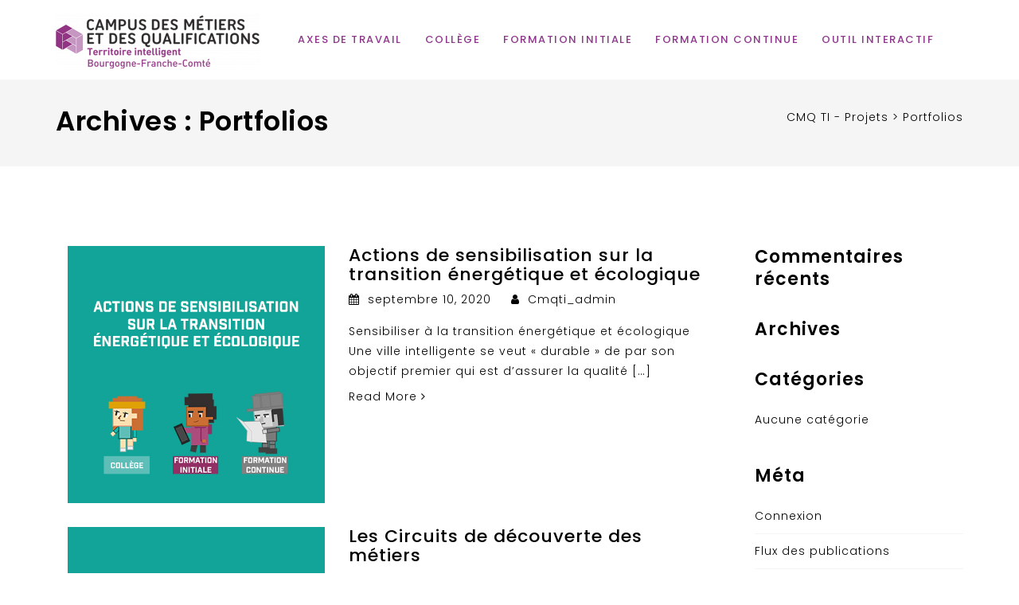

--- FILE ---
content_type: text/html; charset=UTF-8
request_url: https://campusdesmetiers-ti.gipftlv-bourgogne.fr/portfolios/
body_size: 11649
content:
<!doctype html>
<html lang="fr-FR">
<head>
<meta charset="UTF-8">
<meta name="viewport" content="width=device-width, initial-scale=1">
<link rel="profile" href="http://gmpg.org/xfn/11">

	<!-- This site is optimized with the Yoast SEO plugin v14.9 - https://yoast.com/wordpress/plugins/seo/ -->
	<title>Portfolios Archive - CMQ TI - Projets</title>
	<meta name="robots" content="index, follow, max-snippet:-1, max-image-preview:large, max-video-preview:-1" />
	<link rel="canonical" href="http://campusdesmetiers-ti.gipftlv-bourgogne.fr/portfolios/" />
	<link rel="next" href="http://campusdesmetiers-ti.gipftlv-bourgogne.fr/portfolios/page/2/" />
	<meta property="og:locale" content="fr_FR" />
	<meta property="og:type" content="website" />
	<meta property="og:title" content="Portfolios Archive - CMQ TI - Projets" />
	<meta property="og:url" content="http://campusdesmetiers-ti.gipftlv-bourgogne.fr/portfolios/" />
	<meta property="og:site_name" content="CMQ TI - Projets" />
	<meta name="twitter:card" content="summary_large_image" />
	<script type="application/ld+json" class="yoast-schema-graph">{"@context":"https://schema.org","@graph":[{"@type":"WebSite","@id":"https://campusdesmetiers-ti.gipftlv-bourgogne.fr/#website","url":"https://campusdesmetiers-ti.gipftlv-bourgogne.fr/","name":"CMQ TI - Projets","description":"Le projet du campus des m\u00e9tiers - territoire intelligent","potentialAction":[{"@type":"SearchAction","target":"https://campusdesmetiers-ti.gipftlv-bourgogne.fr/?s={search_term_string}","query-input":"required name=search_term_string"}],"inLanguage":"fr-FR"},{"@type":"CollectionPage","@id":"http://campusdesmetiers-ti.gipftlv-bourgogne.fr/portfolios/#webpage","url":"http://campusdesmetiers-ti.gipftlv-bourgogne.fr/portfolios/","name":"Portfolios Archive - CMQ TI - Projets","isPartOf":{"@id":"https://campusdesmetiers-ti.gipftlv-bourgogne.fr/#website"},"inLanguage":"fr-FR","potentialAction":[{"@type":"ReadAction","target":["http://campusdesmetiers-ti.gipftlv-bourgogne.fr/portfolios/"]}]}]}</script>
	<!-- / Yoast SEO plugin. -->


<link rel='dns-prefetch' href='//fonts.googleapis.com' />
<link rel='dns-prefetch' href='//s.w.org' />
<link rel='preconnect' href='https://fonts.gstatic.com' crossorigin />
<link rel="alternate" type="application/rss+xml" title="CMQ TI - Projets &raquo; Flux" href="https://campusdesmetiers-ti.gipftlv-bourgogne.fr/feed/" />
<link rel="alternate" type="application/rss+xml" title="CMQ TI - Projets &raquo; Flux des commentaires" href="https://campusdesmetiers-ti.gipftlv-bourgogne.fr/comments/feed/" />
<link rel="alternate" type="application/rss+xml" title="CMQ TI - Projets &raquo; Flux pour Portfolios" href="https://campusdesmetiers-ti.gipftlv-bourgogne.fr/portfolios/feed/" />
		<script type="text/javascript">
			window._wpemojiSettings = {"baseUrl":"https:\/\/s.w.org\/images\/core\/emoji\/13.0.0\/72x72\/","ext":".png","svgUrl":"https:\/\/s.w.org\/images\/core\/emoji\/13.0.0\/svg\/","svgExt":".svg","source":{"concatemoji":"https:\/\/campusdesmetiers-ti.gipftlv-bourgogne.fr\/wp-includes\/js\/wp-emoji-release.min.js?ver=5.5.17"}};
			!function(e,a,t){var n,r,o,i=a.createElement("canvas"),p=i.getContext&&i.getContext("2d");function s(e,t){var a=String.fromCharCode;p.clearRect(0,0,i.width,i.height),p.fillText(a.apply(this,e),0,0);e=i.toDataURL();return p.clearRect(0,0,i.width,i.height),p.fillText(a.apply(this,t),0,0),e===i.toDataURL()}function c(e){var t=a.createElement("script");t.src=e,t.defer=t.type="text/javascript",a.getElementsByTagName("head")[0].appendChild(t)}for(o=Array("flag","emoji"),t.supports={everything:!0,everythingExceptFlag:!0},r=0;r<o.length;r++)t.supports[o[r]]=function(e){if(!p||!p.fillText)return!1;switch(p.textBaseline="top",p.font="600 32px Arial",e){case"flag":return s([127987,65039,8205,9895,65039],[127987,65039,8203,9895,65039])?!1:!s([55356,56826,55356,56819],[55356,56826,8203,55356,56819])&&!s([55356,57332,56128,56423,56128,56418,56128,56421,56128,56430,56128,56423,56128,56447],[55356,57332,8203,56128,56423,8203,56128,56418,8203,56128,56421,8203,56128,56430,8203,56128,56423,8203,56128,56447]);case"emoji":return!s([55357,56424,8205,55356,57212],[55357,56424,8203,55356,57212])}return!1}(o[r]),t.supports.everything=t.supports.everything&&t.supports[o[r]],"flag"!==o[r]&&(t.supports.everythingExceptFlag=t.supports.everythingExceptFlag&&t.supports[o[r]]);t.supports.everythingExceptFlag=t.supports.everythingExceptFlag&&!t.supports.flag,t.DOMReady=!1,t.readyCallback=function(){t.DOMReady=!0},t.supports.everything||(n=function(){t.readyCallback()},a.addEventListener?(a.addEventListener("DOMContentLoaded",n,!1),e.addEventListener("load",n,!1)):(e.attachEvent("onload",n),a.attachEvent("onreadystatechange",function(){"complete"===a.readyState&&t.readyCallback()})),(n=t.source||{}).concatemoji?c(n.concatemoji):n.wpemoji&&n.twemoji&&(c(n.twemoji),c(n.wpemoji)))}(window,document,window._wpemojiSettings);
		</script>
		<style type="text/css">
img.wp-smiley,
img.emoji {
	display: inline !important;
	border: none !important;
	box-shadow: none !important;
	height: 1em !important;
	width: 1em !important;
	margin: 0 .07em !important;
	vertical-align: -0.1em !important;
	background: none !important;
	padding: 0 !important;
}
</style>
	<link rel='stylesheet' id='wp-block-library-css'  href='https://campusdesmetiers-ti.gipftlv-bourgogne.fr/wp-includes/css/dist/block-library/style.min.css?ver=5.5.17' type='text/css' media='all' />
<link rel='stylesheet' id='cl-style-clt-css'  href='https://campusdesmetiers-ti.gipftlv-bourgogne.fr/wp-content/plugins/cl_testimonial/css/style.css?ver=5.5.17' type='text/css' media='all' />
<link rel='stylesheet' id='cl-style1-clt-css'  href='https://campusdesmetiers-ti.gipftlv-bourgogne.fr/wp-content/plugins/cl_testimonial/css/hover-min.css?ver=5.5.17' type='text/css' media='all' />
<link rel='stylesheet' id='cl-style2-clt-css'  href='https://campusdesmetiers-ti.gipftlv-bourgogne.fr/wp-content/plugins/cl_testimonial/css/font-awesome.min.css?ver=5.5.17' type='text/css' media='all' />
<link rel='stylesheet' id='cl-style3-clt-css'  href='https://campusdesmetiers-ti.gipftlv-bourgogne.fr/wp-content/plugins/cl_testimonial/css/slick.css?ver=5.5.17' type='text/css' media='all' />
<link rel='stylesheet' id='cl-style4-clt-css'  href='https://campusdesmetiers-ti.gipftlv-bourgogne.fr/wp-content/plugins/cl_testimonial/css/slick-theme.css?ver=5.5.17' type='text/css' media='all' />
<link rel='stylesheet' id='contact-form-7-css'  href='https://campusdesmetiers-ti.gipftlv-bourgogne.fr/wp-content/plugins/contact-form-7/includes/css/styles.css?ver=5.2.2' type='text/css' media='all' />
<link rel='stylesheet' id='rs-plugin-settings-css'  href='https://campusdesmetiers-ti.gipftlv-bourgogne.fr/wp-content/plugins/revslider/public/assets/css/rs6.css?ver=6.2.15' type='text/css' media='all' />
<style id='rs-plugin-settings-inline-css' type='text/css'>
#rs-demo-id {}
</style>
<link rel='stylesheet' id='boostrap-css'  href='https://campusdesmetiers-ti.gipftlv-bourgogne.fr/wp-content/themes/mifo/assets/css/bootstrap.min.css?ver=5.5.17' type='text/css' media='all' />
<link rel='stylesheet' id='font-awesome-css'  href='https://campusdesmetiers-ti.gipftlv-bourgogne.fr/wp-content/themes/mifo/assets/css/font-awesome.min.css?ver=5.5.17' type='text/css' media='all' />
<link rel='stylesheet' id='lineicons-css'  href='https://campusdesmetiers-ti.gipftlv-bourgogne.fr/wp-content/themes/mifo/assets/css/lineicons.css?ver=5.5.17' type='text/css' media='all' />
<link rel='stylesheet' id='owl-carousel-css'  href='https://campusdesmetiers-ti.gipftlv-bourgogne.fr/wp-content/themes/mifo/assets/css/owl.carousel.css?ver=5.5.17' type='text/css' media='all' />
<link rel='stylesheet' id='slick-css'  href='https://campusdesmetiers-ti.gipftlv-bourgogne.fr/wp-content/themes/mifo/assets/css/slick.css?ver=5.5.17' type='text/css' media='all' />
<link rel='stylesheet' id='magnific-popup-css'  href='https://campusdesmetiers-ti.gipftlv-bourgogne.fr/wp-content/themes/mifo/assets/css/magnific-popup.css?ver=5.5.17' type='text/css' media='all' />
<link rel='stylesheet' id='type-writter-css'  href='https://campusdesmetiers-ti.gipftlv-bourgogne.fr/wp-content/themes/mifo/assets/css/type-writter.css?ver=5.5.17' type='text/css' media='all' />
<link rel='stylesheet' id='mifo-style-default-css'  href='https://campusdesmetiers-ti.gipftlv-bourgogne.fr/wp-content/themes/mifo/assets/css/default.css?ver=5.5.17' type='text/css' media='all' />
<link rel='stylesheet' id='mifo-style-responsive-css'  href='https://campusdesmetiers-ti.gipftlv-bourgogne.fr/wp-content/themes/mifo/assets/css/responsive.css?ver=5.5.17' type='text/css' media='all' />
<link rel='stylesheet' id='mifo-style-css'  href='https://campusdesmetiers-ti.gipftlv-bourgogne.fr/wp-content/themes/mifo/style.css?ver=5.5.17' type='text/css' media='all' />
<link rel='stylesheet' id='studio-fonts-css'  href='//fonts.googleapis.com/css?family=Poppins%3A300%2C400%2C500%2C600%2C600%2C700&#038;ver=1.0.0' type='text/css' media='all' />
<link rel="preload" as="style" href="https://fonts.googleapis.com/css?family=Poppins:300,400,500,600,700&#038;display=swap&#038;ver=1600761503" /><link rel="stylesheet" href="https://fonts.googleapis.com/css?family=Poppins:300,400,500,600,700&#038;display=swap&#038;ver=1600761503" media="print" onload="this.media='all'"><noscript><link rel="stylesheet" href="https://fonts.googleapis.com/css?family=Poppins:300,400,500,600,700&#038;display=swap&#038;ver=1600761503" /></noscript><script type='text/javascript' src='https://campusdesmetiers-ti.gipftlv-bourgogne.fr/wp-includes/js/jquery/jquery.js?ver=1.12.4-wp' id='jquery-core-js'></script>
<script type='text/javascript' src='https://campusdesmetiers-ti.gipftlv-bourgogne.fr/wp-content/plugins/revslider/public/assets/js/rbtools.min.js?ver=6.2.15' id='tp-tools-js'></script>
<script type='text/javascript' src='https://campusdesmetiers-ti.gipftlv-bourgogne.fr/wp-content/plugins/revslider/public/assets/js/rs6.min.js?ver=6.2.15' id='revmin-js'></script>
<link rel="https://api.w.org/" href="https://campusdesmetiers-ti.gipftlv-bourgogne.fr/wp-json/" /><link rel="EditURI" type="application/rsd+xml" title="RSD" href="https://campusdesmetiers-ti.gipftlv-bourgogne.fr/xmlrpc.php?rsd" />
<link rel="wlwmanifest" type="application/wlwmanifest+xml" href="https://campusdesmetiers-ti.gipftlv-bourgogne.fr/wp-includes/wlwmanifest.xml" /> 
<meta name="generator" content="WordPress 5.5.17" />
<meta name="framework" content="Redux 4.1.18" />		<link rel="shortcut icon" type="image/x-icon" href="http://campusdesmetiers-ti.gipftlv-bourgogne.fr/wp-content/uploads/2020/09/favicon.png">	

 	<style type="text/css">.recentcomments a{display:inline !important;padding:0 !important;margin:0 !important;}</style><meta name="generator" content="Powered by WPBakery Page Builder - drag and drop page builder for WordPress."/>
<meta name="generator" content="Powered by Slider Revolution 6.2.15 - responsive, Mobile-Friendly Slider Plugin for WordPress with comfortable drag and drop interface." />
<script type="text/javascript">function setREVStartSize(e){
			//window.requestAnimationFrame(function() {				 
				window.RSIW = window.RSIW===undefined ? window.innerWidth : window.RSIW;	
				window.RSIH = window.RSIH===undefined ? window.innerHeight : window.RSIH;	
				try {								
					var pw = document.getElementById(e.c).parentNode.offsetWidth,
						newh;
					pw = pw===0 || isNaN(pw) ? window.RSIW : pw;
					e.tabw = e.tabw===undefined ? 0 : parseInt(e.tabw);
					e.thumbw = e.thumbw===undefined ? 0 : parseInt(e.thumbw);
					e.tabh = e.tabh===undefined ? 0 : parseInt(e.tabh);
					e.thumbh = e.thumbh===undefined ? 0 : parseInt(e.thumbh);
					e.tabhide = e.tabhide===undefined ? 0 : parseInt(e.tabhide);
					e.thumbhide = e.thumbhide===undefined ? 0 : parseInt(e.thumbhide);
					e.mh = e.mh===undefined || e.mh=="" || e.mh==="auto" ? 0 : parseInt(e.mh,0);		
					if(e.layout==="fullscreen" || e.l==="fullscreen") 						
						newh = Math.max(e.mh,window.RSIH);					
					else{					
						e.gw = Array.isArray(e.gw) ? e.gw : [e.gw];
						for (var i in e.rl) if (e.gw[i]===undefined || e.gw[i]===0) e.gw[i] = e.gw[i-1];					
						e.gh = e.el===undefined || e.el==="" || (Array.isArray(e.el) && e.el.length==0)? e.gh : e.el;
						e.gh = Array.isArray(e.gh) ? e.gh : [e.gh];
						for (var i in e.rl) if (e.gh[i]===undefined || e.gh[i]===0) e.gh[i] = e.gh[i-1];
											
						var nl = new Array(e.rl.length),
							ix = 0,						
							sl;					
						e.tabw = e.tabhide>=pw ? 0 : e.tabw;
						e.thumbw = e.thumbhide>=pw ? 0 : e.thumbw;
						e.tabh = e.tabhide>=pw ? 0 : e.tabh;
						e.thumbh = e.thumbhide>=pw ? 0 : e.thumbh;					
						for (var i in e.rl) nl[i] = e.rl[i]<window.RSIW ? 0 : e.rl[i];
						sl = nl[0];									
						for (var i in nl) if (sl>nl[i] && nl[i]>0) { sl = nl[i]; ix=i;}															
						var m = pw>(e.gw[ix]+e.tabw+e.thumbw) ? 1 : (pw-(e.tabw+e.thumbw)) / (e.gw[ix]);					
						newh =  (e.gh[ix] * m) + (e.tabh + e.thumbh);
					}				
					if(window.rs_init_css===undefined) window.rs_init_css = document.head.appendChild(document.createElement("style"));					
					document.getElementById(e.c).height = newh+"px";
					window.rs_init_css.innerHTML += "#"+e.c+"_wrapper { height: "+newh+"px }";				
				} catch(e){
					console.log("Failure at Presize of Slider:" + e)
				}					   
			//});
		  };</script>

<!-- Typography -->
<style>
body{
	background:#FFFFFF !important;
	color:#000000 !important;
	font-family: Poppins !important;    
    font-size: 14px !important;	
}
.preloader {
	background:#000000 !important;
}
.navbar a, .navbar li{	
	font-family:Poppins!important;
	font-size:15px;
}
.menu-area .navbar ul li > a,
.nav-link-container a{
	color: #8E368C !important;
}
.menu-area:not(.sticky) .navbar ul li.active a,
.page-template-page-single .menu-area:not(.sticky) .navbar ul li.active a {
	color: #EEEE22 !important;
}
.menu-area .navbar ul li ul.sub-menu{
	background:#A1C619 !important;
}
#rs-header .menu-area .navbar ul li .sub-menu li a, 
#rs-header .menu-area .navbar ul li .children li a {
	color:#000000 !important;
}
#rs-header .menu-area .navbar ul ul li a:hover ,
#rs-header .menu-area .navbar ul ul li.current-menu-item > a{
	color:#FFCE00 !important
}
#rs-header .menu-area .navbar ul ul li a:hover, #rs-header .menu-area .navbar ul ul li.current-menu-item > a {
  background:#DD9933 !important;
	
}

#rs-header .menu-area .navbar ul li .sub-menu li{

  		border-color: !important;
		}

h1{
	color:#000000;
	font-family:Poppins!important;
	font-size:34px!important;
		font-weight:600!important;
		
			line-height:34px!important;
		
}
h2{
	color:#000000; 
	font-family:Poppins!important;
	font-size:28px;
		font-weight:600!important;
		
			line-height:28px	}
h3{
	color:#000000 ;
	font-family:Poppins!important;
	font-size:24px;
		
			line-height:24px!important;
	}
h4{
	color:#000000;
	font-family:Poppins!important;
	font-size:20px;
		font-weight:600!important;
		
			line-height:32px!important;
		
}
h5{
	color:#000000;
	font-family:Poppins!important;
	font-size:18px;
		font-weight:700!important;
		
			line-height:28px!important;
	}
h6{
	color:#000000 ;
	font-family:Poppins!important;
	font-size:16px;
		font-weight:700!important;
		
			line-height:26px!important;
	}

.mc4wp-form input[type="submit"], 
.rs-testimonial .testi-content, 
.rs-footer .footer-top .recent-post-widget .post-item .post-date, 
.rs-footer .footer-title::after, 
.rs-footer .footer-top .widget_nav_menu li a::after, 
.footer-style-6 .footer-bottom .footer-bottom-share ul li a:hover, 
#wp-megamenu-menu-1 > .wpmm-nav-wrap ul.wp-megamenu > li.wpmm_dropdown_menu  ul.wp-megamenu-sub-menu, 
#wp-megamenu-menu-1 > .wpmm-nav-wrap ul.wp-megamenu  li.wpmm-type-widget .wp-megamenu-sub-menu li .wp-megamenu-sub-menu, 
#wp-megamenu-menu-1 > .wpmm-nav-wrap ul.wp-megamenu > li.wpmm_mega_menu > ul.wp-megamenu-sub-menu,
.team-slider-style2 .team-item-wrap .team-content .display-table .display-table-cell .team-social .social-icon, 
.team-slider-style2 .team-item-wrap .team-content .display-table .display-table-cell .team-title:after,
.cl-testimonial2#cl-testimonial .slick-next, .cl-testimonial2#cl-testimonial .slick-prev, .video-page-price .featured .bottom ul li:nth-child(odd),
.rs-team .team-item .team-social .social-icon, .video-page-price .first-table .bottom .btn-table, .video-page-price .middle-table .bottom .btn-table,
.particles-section .particle-btn li:first-child a,
.bs-sidebar .tagcloud a,
.pagination-area .nav-links span.current,
.pagination-area .nav-links a:hover,
.rs-blog-details .author-block .author-title:after,
.comment-respond .form-submit #submit,
.rs-about .about-skill,
.rs-services .services-details .single-services:hover, .rs-services .services-details .single-services.active,
.rs-portfolio .portfolio-item .portfolio-content:before,
#rs-testimonial .slick-dots .slick-active button,
.rs-blog .blog-slider .single-blog-slide .images .overley,
input[type="button"], input[type="reset"], input[type="submit"],
.sidenav .nav-close-menu-li button:hover:after, .sidenav .nav-close-menu-li button:hover:before,
.rs-blog .blog-item .blog-img .blog-img-content:before,
.object,
code,
.clpricing-table .price-table.style15 .cl-pricetable-wrap .top .popular,
.clpricing-table .price-table.style15 .cl-pricetable-wrap .bottom .btn-table,
.clpricing-table .price-table.style14 .cl-pricetable-wrap .top .popular,
.clpricing-table .price-table.style14 .cl-pricetable-wrap .bottom .btn-table,
.primary-bg,
.sidenav,
.rs-team .team-item .team-content:before,
.woocommerce #respond input#submit, 
.woocommerce a.button, 
.woocommerce button.button, 
.woocommerce input.button,
.woocommerce #respond input#submit.alt,
.woocommerce a.button.alt, .woocommerce button.button.alt, 
.woocommerce input.button.alt,
.woocommerce span.onsale
{
	background:#000000 !important;
}
.rs-portfolio-style4 .portfolio-item .portfolio-img:before {
	background-color:#000000 !important;
}
.rs-footer, .rs-footer .footer-bottom, .rs-footer .footer-bottom2{
	background-color:#F5F5F5 !important;
}

.rs-footer, .rs-footer .footer-bottom, .rs-footer .footer-bottom2, .footer-bottom-share li a {
	color:#000000 
}
.footer-top{
	background-color:#FFFFFF !important;
}

.footer-top{
	color:#000000}

.rs-about .about-exp, .rs-testimonial .testi-content::before, .rs-blog .blog-item:hover .blog-button a, .rs-services .services-icon,  .sec-title-single h3,
.team-slider-style2 .team-item-wrap .team-content .display-table .display-table-cell .team-social a, #ratings h3, #ratings #total-rat strong,
.rs-about .about-title h2, 
.bs-sidebar .recent-post-widget .post-desc a:hover,
article.sticky .blog-title a,
.full-blog-content:hover a,
.bs-sidebar ul a:hover,
article.sticky .blog-title a:after,
.rs-heading .title-inner h2,
.counter-top-area:hover i,
.cta-inner h3, .cta-inner h2,
.counter-top-area h2,
.rs-blog .blog-slider .single-blog-slide .blog-informations .blog-details h3 a:hover,
.rs-blog .blog-slider .single-blog-slide .blog-informations .blog-details .read-more a:hover,
.rs-blog .blog-slider .single-blog-slide .blog-informations .blog-details .read-more a:after,
.sidenav .nav-close-menu-li button:hover,
#contact-address #address-box h3, #contact-address #phone-box h3, #contact-address #email-box h3,
rs-blog .blog-item .blog-button a:hover, 
.clpricing-table .price-table.style15 .cl-pricetable-wrap .top .cl-subheader h3,
.owl-navigation-yes .owl-nav [class*="owl-"],
.woocommerce div.product p.price,
.woocommerce div.product span.price,
.woocommerce ul.products li.product .price{
	color:#000000 !important;
}
.rs-banner .banner-content .banner_title,
.rs-slider .slick-arrow {
	color:#000000;
}
.rs-services .services-details .middle-content,
.rs-services .services-details .br-10,
.rs-services .services-details .bt-10,
#rs-testimonial .slick-dots .slick-active button,
#rs-testimonial .slick-dots button,
.pagination-area .nav-links a,
.pagination-area .nav-links span.current,
blockquote,
.rs-resume .resume-item,
.rs-slider .slick-arrow{
	border-color: #000000 !important;
}
a{
	color:#000000}
a:hover{
	color:#0A0000}

#rs-header .menu-area .navbar ul li .sub-menu li a{
	color:#000000;
}
#rs-header .menu-area .navbar ul ul li a:hover ,
#rs-header .menu-area .navbar ul ul li.current-menu-item > a{
	color:#FFCE00} 
.rs-footer.footer-style-3 .footer-top .footer-bottom-share ul li a:hover, 
.rs-footer.footer-style-3 .widget_contact_widget ul li:hover i {
	color: #F0A524	!important;
}
.menu-area .menu-main-menu-container .menu > li a:after,
.header-title-square-effect .title:after,
.portfolio-filter button.active:before,
.service-square-effect .services-desc:after,
.header-title-square-effect .title:after,
.banner-title-square-effect .work-position:after,
.slider-title-square-effect .slide-title:after,
.square-effect:after,
.rs-testimonial.slider8#cl-testimonial p:after,
#cl-testimonial .testimonial-content p:after{
	background: #F0A524 !important;
}

.woocommerce-message,
.woocommerce-error, 
.woocommerce-info, 
.woocommerce-message{
	border-top-color: #F0A524 !important;
}

.woocommerce-message::before,
.woocommerce-info::before{
	color: #F0A524 !important;
}

</style>
<noscript><style> .wpb_animate_when_almost_visible { opacity: 1; }</style></noscript></head>

<body class="archive post-type-archive post-type-archive-portfolios hfeed wpb-js-composer js-comp-ver-6.2.0 vc_responsive">
 <!--Preloader start here-->
   
     <!--Preloader area end here-->
   <div id="page" class="site ">
    
   

  <header id="rs-header" class="default_header">  
    <!-- Header Menu Start -->
    <div class="menu-area menu-sticky">
     
        <div class="container">
            <!-- logo include here -->
              <div class="logo-area">
          <a href="https://campusdesmetiers-ti.gipftlv-bourgogne.fr/" rel="home"><img src="http://campusdesmetiers-ti.gipftlv-bourgogne.fr/wp-content/uploads/2020/09/CMQTransp-e1599814456432.png" alt="CMQ TI - Projets"></a>
      </div>
      <div class="logo-area sticky-logo">
      <a href="https://campusdesmetiers-ti.gipftlv-bourgogne.fr/" rel="home"><img src="http://campusdesmetiers-ti.gipftlv-bourgogne.fr/wp-content/uploads/2020/09/CMQTransp-e1599814456432.png" alt="CMQ TI - Projets"></a>
       </div>
                <!-- end logo here -->
            
            <!-- Menu include Start here -->
            <nav class="nav navbar ">
    <div class="navbar-menu">
        <div class="menu-menu-container"><ul id="primary-menu-single" class="menu"><li id="menu-item-2336" class="menu-item menu-item-type-post_type menu-item-object-page menu-item-home menu-item-2336"><a href="https://campusdesmetiers-ti.gipftlv-bourgogne.fr/">Axes de travail</a></li>
<li id="menu-item-2430" class="menu-item menu-item-type-post_type menu-item-object-page menu-item-2430"><a href="https://campusdesmetiers-ti.gipftlv-bourgogne.fr/college/">Collège</a></li>
<li id="menu-item-2338" class="menu-item menu-item-type-post_type menu-item-object-page menu-item-2338"><a href="https://campusdesmetiers-ti.gipftlv-bourgogne.fr/formation-initiale/">Formation Initiale</a></li>
<li id="menu-item-2426" class="menu-item menu-item-type-post_type menu-item-object-page menu-item-2426"><a href="https://campusdesmetiers-ti.gipftlv-bourgogne.fr/formation-continue/">Formation Continue</a></li>
<li id="menu-item-2476" class="menu-item menu-item-type-custom menu-item-object-custom menu-item-2476"><a href="http://gipfcip-bourgogne.fr/cmq-offre-formation-wp/filieres/story.html">Outil interactif</a></li>
</ul></div>    </div>
    <div class='nav-link-container mobile-menu-link'> 
        <a href='#' class="nav-menu-link"><i class="fa fa-bars" aria-hidden="true"></i></a> 
    </div>
</nav>
<nav class="nav-container mobile-menu-container ">
    <ul class="sidenav">
        <li class='nav-close-menu-li'><button>x</button></li>
        <li>
          <div class="menu-menu-container"><ul id="primary-menu-single2" class="menu"><li class="menu-item menu-item-type-post_type menu-item-object-page menu-item-home menu-item-2336"><a href="https://campusdesmetiers-ti.gipftlv-bourgogne.fr/">Axes de travail</a></li>
<li class="menu-item menu-item-type-post_type menu-item-object-page menu-item-2430"><a href="https://campusdesmetiers-ti.gipftlv-bourgogne.fr/college/">Collège</a></li>
<li class="menu-item menu-item-type-post_type menu-item-object-page menu-item-2338"><a href="https://campusdesmetiers-ti.gipftlv-bourgogne.fr/formation-initiale/">Formation Initiale</a></li>
<li class="menu-item menu-item-type-post_type menu-item-object-page menu-item-2426"><a href="https://campusdesmetiers-ti.gipftlv-bourgogne.fr/formation-continue/">Formation Continue</a></li>
<li class="menu-item menu-item-type-custom menu-item-object-custom menu-item-2476"><a href="http://gipfcip-bourgogne.fr/cmq-offre-formation-wp/filieres/story.html">Outil interactif</a></li>
</ul></div>        </li>
    </ul>
</nav>   
            <!-- Menu include End here -->
            
            <!-- Off canvas include Start here -->
             
            <!-- Off canvas include End here -->
        </div>   
    </div>
    <!-- Header Menu End --> 
  </header>
  <!-- End Header Menu End -->
  <div class="main-contain">
<div class="rs-breadcrumbs  porfolio-details">
  <div class="rs-breadcrumbs-inner">  
    <div class="container">
      <div class="row">
        <div class="col-md-12 text-center">
          <div class="breadcrumbs-inner">
         <h1 class="page-title">Archives : <span>Portfolios</span></h1>             <!-- Breadcrumb NavXT 6.5.0 -->
<span property="itemListElement" typeof="ListItem"><a property="item" typeof="WebPage" title="Go to CMQ TI - Projets." href="https://campusdesmetiers-ti.gipftlv-bourgogne.fr" class="home" ><span property="name">CMQ TI - Projets</span></a><meta property="position" content="1"></span> &gt; <span property="itemListElement" typeof="ListItem"><span property="name" class="archive post-portfolios-archive current-item">Portfolios</span><meta property="url" content="https://campusdesmetiers-ti.gipftlv-bourgogne.fr/portfolios/"><meta property="position" content="2"></span> 
          </div>
        </div>
      </div>
    </div>
  </div> 
</div><div class="container">
  <div id="content">
    <div class="rs-archive">
      <div class="row">
        <div class="col-md-9">
                          
                        <div class="col-sm-12 col-xs-12 archive-post">
                <div class="archive-item">
                    <div class="row">
                                                  <div class="col-md-5">
                            <div class="blog-item">
                              <div class="blog-img">
                                <a class="blog-link" href="https://campusdesmetiers-ti.gipftlv-bourgogne.fr/portfolios/actions-de-sensibilisation-sur-la-transition-energetique-et-ecologique/" title="Actions de sensibilisation sur la transition énergétique et écologique">
                                    <img width="512" height="512" src="https://campusdesmetiers-ti.gipftlv-bourgogne.fr/wp-content/uploads/2020/09/Actions-de-sensibilisation-1.jpg" class="attachment-post-thumbnail size-post-thumbnail wp-post-image" alt="" loading="lazy" srcset="https://campusdesmetiers-ti.gipftlv-bourgogne.fr/wp-content/uploads/2020/09/Actions-de-sensibilisation-1.jpg 512w, https://campusdesmetiers-ti.gipftlv-bourgogne.fr/wp-content/uploads/2020/09/Actions-de-sensibilisation-1-300x300.jpg 300w, https://campusdesmetiers-ti.gipftlv-bourgogne.fr/wp-content/uploads/2020/09/Actions-de-sensibilisation-1-150x150.jpg 150w" sizes="(max-width: 512px) 100vw, 512px" />                                </a>
                              </div>
                            </div>
                             </div>
                                                  <div class="col-md-7">
                            <div class="blog-desc">
                                <div class="blog-img-content">
                                    <h3 class="blog-title">
                                      <a href="https://campusdesmetiers-ti.gipftlv-bourgogne.fr/portfolios/actions-de-sensibilisation-sur-la-transition-energetique-et-ecologique/" title="Actions de sensibilisation sur la transition énergétique et écologique">
                                        Actions de sensibilisation sur la transition énergétique et écologique                                      </a>
                                    </h3>
                                    <div class="blog-meta">
                                      <div class="blog-date">
                                        <i class="fa fa-calendar"></i>
                                        septembre 10, 2020                                        <span class="author"> <i class="fa fa-user"></i>
                                        cmqti_admin                                        </span> 
                                      </div>                    
                                    </div>
                                </div>
                              <p>Sensibiliser à la transition énergétique et écologique  Une ville intelligente se veut « durable » de par son objectif premier qui est d’assurer la qualité [&hellip;]</p>
                              <a href="https://campusdesmetiers-ti.gipftlv-bourgogne.fr/portfolios/actions-de-sensibilisation-sur-la-transition-energetique-et-ecologique/" class="readmore">Read More <i class="fa fa-angle-right"></i></a>
                            </div>
                          </div>                        
                    </div>
                </div>
            </div>
                        <div class="col-sm-12 col-xs-12 archive-post">
                <div class="archive-item">
                    <div class="row">
                                                  <div class="col-md-5">
                            <div class="blog-item">
                              <div class="blog-img">
                                <a class="blog-link" href="https://campusdesmetiers-ti.gipftlv-bourgogne.fr/portfolios/forums-de-decouverte-des-metiers-get-smart/" title="Les Circuits de découverte des métiers">
                                    <img width="512" height="512" src="https://campusdesmetiers-ti.gipftlv-bourgogne.fr/wp-content/uploads/2020/09/LesCircuits.jpg" class="attachment-post-thumbnail size-post-thumbnail wp-post-image" alt="" loading="lazy" srcset="https://campusdesmetiers-ti.gipftlv-bourgogne.fr/wp-content/uploads/2020/09/LesCircuits.jpg 512w, https://campusdesmetiers-ti.gipftlv-bourgogne.fr/wp-content/uploads/2020/09/LesCircuits-300x300.jpg 300w, https://campusdesmetiers-ti.gipftlv-bourgogne.fr/wp-content/uploads/2020/09/LesCircuits-150x150.jpg 150w" sizes="(max-width: 512px) 100vw, 512px" />                                </a>
                              </div>
                            </div>
                             </div>
                                                  <div class="col-md-7">
                            <div class="blog-desc">
                                <div class="blog-img-content">
                                    <h3 class="blog-title">
                                      <a href="https://campusdesmetiers-ti.gipftlv-bourgogne.fr/portfolios/forums-de-decouverte-des-metiers-get-smart/" title="Les Circuits de découverte des métiers">
                                        Les Circuits de découverte des métiers                                      </a>
                                    </h3>
                                    <div class="blog-meta">
                                      <div class="blog-date">
                                        <i class="fa fa-calendar"></i>
                                        septembre 10, 2020                                        <span class="author"> <i class="fa fa-user"></i>
                                        cmqti_admin                                        </span> 
                                      </div>                    
                                    </div>
                                </div>
                              <p>Circuits de découverte des métiers et des innovations Afin de rapprocher le monde scolaire et le monde professionnel et de [&hellip;]</p>
                              <a href="https://campusdesmetiers-ti.gipftlv-bourgogne.fr/portfolios/forums-de-decouverte-des-metiers-get-smart/" class="readmore">Read More <i class="fa fa-angle-right"></i></a>
                            </div>
                          </div>                        
                    </div>
                </div>
            </div>
                        <div class="col-sm-12 col-xs-12 archive-post">
                <div class="archive-item">
                    <div class="row">
                                                  <div class="col-md-5">
                            <div class="blog-item">
                              <div class="blog-img">
                                <a class="blog-link" href="https://campusdesmetiers-ti.gipftlv-bourgogne.fr/portfolios/dispositifs-collegiens-%e2%80%afcollege-entreprise%e2%80%af-pour-decouvrir-un-secteur-dactivite-et-presenter-ses-metiers/" title="Dispositifs collégiens « collège-entreprise »">
                                    <img width="512" height="512" src="https://campusdesmetiers-ti.gipftlv-bourgogne.fr/wp-content/uploads/2020/09/Dispositifs-collegiens-2.jpg" class="attachment-post-thumbnail size-post-thumbnail wp-post-image" alt="" loading="lazy" srcset="https://campusdesmetiers-ti.gipftlv-bourgogne.fr/wp-content/uploads/2020/09/Dispositifs-collegiens-2.jpg 512w, https://campusdesmetiers-ti.gipftlv-bourgogne.fr/wp-content/uploads/2020/09/Dispositifs-collegiens-2-300x300.jpg 300w, https://campusdesmetiers-ti.gipftlv-bourgogne.fr/wp-content/uploads/2020/09/Dispositifs-collegiens-2-150x150.jpg 150w" sizes="(max-width: 512px) 100vw, 512px" />                                </a>
                              </div>
                            </div>
                             </div>
                                                  <div class="col-md-7">
                            <div class="blog-desc">
                                <div class="blog-img-content">
                                    <h3 class="blog-title">
                                      <a href="https://campusdesmetiers-ti.gipftlv-bourgogne.fr/portfolios/dispositifs-collegiens-%e2%80%afcollege-entreprise%e2%80%af-pour-decouvrir-un-secteur-dactivite-et-presenter-ses-metiers/" title="Dispositifs collégiens « collège-entreprise »">
                                        Dispositifs collégiens « collège-entreprise »                                      </a>
                                    </h3>
                                    <div class="blog-meta">
                                      <div class="blog-date">
                                        <i class="fa fa-calendar"></i>
                                        septembre 10, 2020                                        <span class="author"> <i class="fa fa-user"></i>
                                        cmqti_admin                                        </span> 
                                      </div>                    
                                    </div>
                                </div>
                              <p>Dispositifs collégiens « collège-entreprise » pour découvrir un secteur d’activité et présenter ses métiers. Avec un (ou des) collège(s) partenaire(s), ce dispositif [&hellip;]</p>
                              <a href="https://campusdesmetiers-ti.gipftlv-bourgogne.fr/portfolios/dispositifs-collegiens-%e2%80%afcollege-entreprise%e2%80%af-pour-decouvrir-un-secteur-dactivite-et-presenter-ses-metiers/" class="readmore">Read More <i class="fa fa-angle-right"></i></a>
                            </div>
                          </div>                        
                    </div>
                </div>
            </div>
                        <div class="col-sm-12 col-xs-12 archive-post">
                <div class="archive-item">
                    <div class="row">
                                                  <div class="col-md-5">
                            <div class="blog-item">
                              <div class="blog-img">
                                <a class="blog-link" href="https://campusdesmetiers-ti.gipftlv-bourgogne.fr/portfolios/les-ateliers-de-linnovation/" title="Les ateliers de l&#8217;innovation">
                                    <img width="512" height="512" src="https://campusdesmetiers-ti.gipftlv-bourgogne.fr/wp-content/uploads/2020/09/Les-ateliers-1.jpg" class="attachment-post-thumbnail size-post-thumbnail wp-post-image" alt="" loading="lazy" srcset="https://campusdesmetiers-ti.gipftlv-bourgogne.fr/wp-content/uploads/2020/09/Les-ateliers-1.jpg 512w, https://campusdesmetiers-ti.gipftlv-bourgogne.fr/wp-content/uploads/2020/09/Les-ateliers-1-300x300.jpg 300w, https://campusdesmetiers-ti.gipftlv-bourgogne.fr/wp-content/uploads/2020/09/Les-ateliers-1-150x150.jpg 150w" sizes="(max-width: 512px) 100vw, 512px" />                                </a>
                              </div>
                            </div>
                             </div>
                                                  <div class="col-md-7">
                            <div class="blog-desc">
                                <div class="blog-img-content">
                                    <h3 class="blog-title">
                                      <a href="https://campusdesmetiers-ti.gipftlv-bourgogne.fr/portfolios/les-ateliers-de-linnovation/" title="Les ateliers de l&#8217;innovation">
                                        Les ateliers de l&#8217;innovation                                      </a>
                                    </h3>
                                    <div class="blog-meta">
                                      <div class="blog-date">
                                        <i class="fa fa-calendar"></i>
                                        septembre 10, 2020                                        <span class="author"> <i class="fa fa-user"></i>
                                        cmqti_admin                                        </span> 
                                      </div>                    
                                    </div>
                                </div>
                              <p>Les ateliers de l’innovation ont pour but d&#8217;acquérir des nouvelles connaissances et compétences tout en découvrant un établissement d&#8217;enseignement supérieur [&hellip;]</p>
                              <a href="https://campusdesmetiers-ti.gipftlv-bourgogne.fr/portfolios/les-ateliers-de-linnovation/" class="readmore">Read More <i class="fa fa-angle-right"></i></a>
                            </div>
                          </div>                        
                    </div>
                </div>
            </div>
                        <div class="col-sm-12 col-xs-12 archive-post">
                <div class="archive-item">
                    <div class="row">
                                                  <div class="col-md-5">
                            <div class="blog-item">
                              <div class="blog-img">
                                <a class="blog-link" href="https://campusdesmetiers-ti.gipftlv-bourgogne.fr/portfolios/journees-thematiques/" title="Journées thématiques">
                                    <img width="512" height="512" src="https://campusdesmetiers-ti.gipftlv-bourgogne.fr/wp-content/uploads/2020/09/Journees-thematiques-1-1.jpg" class="attachment-post-thumbnail size-post-thumbnail wp-post-image" alt="" loading="lazy" srcset="https://campusdesmetiers-ti.gipftlv-bourgogne.fr/wp-content/uploads/2020/09/Journees-thematiques-1-1.jpg 512w, https://campusdesmetiers-ti.gipftlv-bourgogne.fr/wp-content/uploads/2020/09/Journees-thematiques-1-1-300x300.jpg 300w, https://campusdesmetiers-ti.gipftlv-bourgogne.fr/wp-content/uploads/2020/09/Journees-thematiques-1-1-150x150.jpg 150w" sizes="(max-width: 512px) 100vw, 512px" />                                </a>
                              </div>
                            </div>
                             </div>
                                                  <div class="col-md-7">
                            <div class="blog-desc">
                                <div class="blog-img-content">
                                    <h3 class="blog-title">
                                      <a href="https://campusdesmetiers-ti.gipftlv-bourgogne.fr/portfolios/journees-thematiques/" title="Journées thématiques">
                                        Journées thématiques                                      </a>
                                    </h3>
                                    <div class="blog-meta">
                                      <div class="blog-date">
                                        <i class="fa fa-calendar"></i>
                                        septembre 10, 2020                                        <span class="author"> <i class="fa fa-user"></i>
                                        cmqti_admin                                        </span> 
                                      </div>                    
                                    </div>
                                </div>
                              <p>Conférences pédagogiques et journées techniques Proposer des événements, des rencontres, des présentations, des retours d’expérience pour acculturer, informer sur les [&hellip;]</p>
                              <a href="https://campusdesmetiers-ti.gipftlv-bourgogne.fr/portfolios/journees-thematiques/" class="readmore">Read More <i class="fa fa-angle-right"></i></a>
                            </div>
                          </div>                        
                    </div>
                </div>
            </div>
                        <div class="col-sm-12 col-xs-12 archive-post">
                <div class="archive-item">
                    <div class="row">
                                                  <div class="col-md-5">
                            <div class="blog-item">
                              <div class="blog-img">
                                <a class="blog-link" href="https://campusdesmetiers-ti.gipftlv-bourgogne.fr/portfolios/interventions-thematiques-de-professionnels-dans-les-etablissements/" title="Interventions et soutiens techniques de professionnels">
                                    <img width="512" height="512" src="https://campusdesmetiers-ti.gipftlv-bourgogne.fr/wp-content/uploads/2020/09/Interventions-thematiques-de-professionnels-2.jpg" class="attachment-post-thumbnail size-post-thumbnail wp-post-image" alt="" loading="lazy" srcset="https://campusdesmetiers-ti.gipftlv-bourgogne.fr/wp-content/uploads/2020/09/Interventions-thematiques-de-professionnels-2.jpg 512w, https://campusdesmetiers-ti.gipftlv-bourgogne.fr/wp-content/uploads/2020/09/Interventions-thematiques-de-professionnels-2-300x300.jpg 300w, https://campusdesmetiers-ti.gipftlv-bourgogne.fr/wp-content/uploads/2020/09/Interventions-thematiques-de-professionnels-2-150x150.jpg 150w" sizes="(max-width: 512px) 100vw, 512px" />                                </a>
                              </div>
                            </div>
                             </div>
                                                  <div class="col-md-7">
                            <div class="blog-desc">
                                <div class="blog-img-content">
                                    <h3 class="blog-title">
                                      <a href="https://campusdesmetiers-ti.gipftlv-bourgogne.fr/portfolios/interventions-thematiques-de-professionnels-dans-les-etablissements/" title="Interventions et soutiens techniques de professionnels">
                                        Interventions et soutiens techniques de professionnels                                      </a>
                                    </h3>
                                    <div class="blog-meta">
                                      <div class="blog-date">
                                        <i class="fa fa-calendar"></i>
                                        septembre 10, 2020                                        <span class="author"> <i class="fa fa-user"></i>
                                        cmqti_admin                                        </span> 
                                      </div>                    
                                    </div>
                                </div>
                              <p>Proposer pour les enseignants des événements spécifiques sur les innovations techniques et technologiques. Une des finalités de ces actions est que ces derniers [&hellip;]</p>
                              <a href="https://campusdesmetiers-ti.gipftlv-bourgogne.fr/portfolios/interventions-thematiques-de-professionnels-dans-les-etablissements/" class="readmore">Read More <i class="fa fa-angle-right"></i></a>
                            </div>
                          </div>                        
                    </div>
                </div>
            </div>
                        <div class="col-sm-12 col-xs-12 archive-post">
                <div class="archive-item">
                    <div class="row">
                                                  <div class="col-md-5">
                            <div class="blog-item">
                              <div class="blog-img">
                                <a class="blog-link" href="https://campusdesmetiers-ti.gipftlv-bourgogne.fr/portfolios/webtv-du-campus/" title="WebTV du Campus">
                                    <img width="512" height="512" src="https://campusdesmetiers-ti.gipftlv-bourgogne.fr/wp-content/uploads/2020/09/WebTV-du-Campus-1.jpg" class="attachment-post-thumbnail size-post-thumbnail wp-post-image" alt="" loading="lazy" srcset="https://campusdesmetiers-ti.gipftlv-bourgogne.fr/wp-content/uploads/2020/09/WebTV-du-Campus-1.jpg 512w, https://campusdesmetiers-ti.gipftlv-bourgogne.fr/wp-content/uploads/2020/09/WebTV-du-Campus-1-300x300.jpg 300w, https://campusdesmetiers-ti.gipftlv-bourgogne.fr/wp-content/uploads/2020/09/WebTV-du-Campus-1-150x150.jpg 150w" sizes="(max-width: 512px) 100vw, 512px" />                                </a>
                              </div>
                            </div>
                             </div>
                                                  <div class="col-md-7">
                            <div class="blog-desc">
                                <div class="blog-img-content">
                                    <h3 class="blog-title">
                                      <a href="https://campusdesmetiers-ti.gipftlv-bourgogne.fr/portfolios/webtv-du-campus/" title="WebTV du Campus">
                                        WebTV du Campus                                      </a>
                                    </h3>
                                    <div class="blog-meta">
                                      <div class="blog-date">
                                        <i class="fa fa-calendar"></i>
                                        septembre 10, 2020                                        <span class="author"> <i class="fa fa-user"></i>
                                        cmqti_admin                                        </span> 
                                      </div>                    
                                    </div>
                                </div>
                              <p>Conférences pédagogiques et journées techniques Plusieurs conférences pédagogiques pour les lycées et autres établissements partenaires pour présenter l’évolution des métiers, [&hellip;]</p>
                              <a href="https://campusdesmetiers-ti.gipftlv-bourgogne.fr/portfolios/webtv-du-campus/" class="readmore">Read More <i class="fa fa-angle-right"></i></a>
                            </div>
                          </div>                        
                    </div>
                </div>
            </div>
                        <div class="col-sm-12 col-xs-12 archive-post">
                <div class="archive-item">
                    <div class="row">
                                                  <div class="col-md-5">
                            <div class="blog-item">
                              <div class="blog-img">
                                <a class="blog-link" href="https://campusdesmetiers-ti.gipftlv-bourgogne.fr/portfolios/projets-collaboratifs-thematiques/" title="Projets collaboratifs thématiques">
                                    <img width="512" height="512" src="https://campusdesmetiers-ti.gipftlv-bourgogne.fr/wp-content/uploads/2020/09/Projets-collaboratifs-thematiques-1.jpg" class="attachment-post-thumbnail size-post-thumbnail wp-post-image" alt="" loading="lazy" srcset="https://campusdesmetiers-ti.gipftlv-bourgogne.fr/wp-content/uploads/2020/09/Projets-collaboratifs-thematiques-1.jpg 512w, https://campusdesmetiers-ti.gipftlv-bourgogne.fr/wp-content/uploads/2020/09/Projets-collaboratifs-thematiques-1-300x300.jpg 300w, https://campusdesmetiers-ti.gipftlv-bourgogne.fr/wp-content/uploads/2020/09/Projets-collaboratifs-thematiques-1-150x150.jpg 150w" sizes="(max-width: 512px) 100vw, 512px" />                                </a>
                              </div>
                            </div>
                             </div>
                                                  <div class="col-md-7">
                            <div class="blog-desc">
                                <div class="blog-img-content">
                                    <h3 class="blog-title">
                                      <a href="https://campusdesmetiers-ti.gipftlv-bourgogne.fr/portfolios/projets-collaboratifs-thematiques/" title="Projets collaboratifs thématiques">
                                        Projets collaboratifs thématiques                                      </a>
                                    </h3>
                                    <div class="blog-meta">
                                      <div class="blog-date">
                                        <i class="fa fa-calendar"></i>
                                        septembre 10, 2020                                        <span class="author"> <i class="fa fa-user"></i>
                                        cmqti_admin                                        </span> 
                                      </div>                    
                                    </div>
                                </div>
                              <p>Le chantier ecole-entreprise L’objectif est de pouvoir confier à un ou des groupes d’apprenants un projet de l’entreprise qui peut [&hellip;]</p>
                              <a href="https://campusdesmetiers-ti.gipftlv-bourgogne.fr/portfolios/projets-collaboratifs-thematiques/" class="readmore">Read More <i class="fa fa-angle-right"></i></a>
                            </div>
                          </div>                        
                    </div>
                </div>
            </div>
                        <div class="col-sm-12 col-xs-12 archive-post">
                <div class="archive-item">
                    <div class="row">
                                                  <div class="col-md-5">
                            <div class="blog-item">
                              <div class="blog-img">
                                <a class="blog-link" href="https://campusdesmetiers-ti.gipftlv-bourgogne.fr/portfolios/ideathon-le-marathon-des-idees-smart-city/" title="Idéathon, le marathon des idées SMART CITY">
                                    <img width="512" height="512" src="https://campusdesmetiers-ti.gipftlv-bourgogne.fr/wp-content/uploads/2020/09/Ideathon-le-marathon-des-idees-SMART-CITY-1.jpg" class="attachment-post-thumbnail size-post-thumbnail wp-post-image" alt="" loading="lazy" srcset="https://campusdesmetiers-ti.gipftlv-bourgogne.fr/wp-content/uploads/2020/09/Ideathon-le-marathon-des-idees-SMART-CITY-1.jpg 512w, https://campusdesmetiers-ti.gipftlv-bourgogne.fr/wp-content/uploads/2020/09/Ideathon-le-marathon-des-idees-SMART-CITY-1-300x300.jpg 300w, https://campusdesmetiers-ti.gipftlv-bourgogne.fr/wp-content/uploads/2020/09/Ideathon-le-marathon-des-idees-SMART-CITY-1-150x150.jpg 150w" sizes="(max-width: 512px) 100vw, 512px" />                                </a>
                              </div>
                            </div>
                             </div>
                                                  <div class="col-md-7">
                            <div class="blog-desc">
                                <div class="blog-img-content">
                                    <h3 class="blog-title">
                                      <a href="https://campusdesmetiers-ti.gipftlv-bourgogne.fr/portfolios/ideathon-le-marathon-des-idees-smart-city/" title="Idéathon, le marathon des idées SMART CITY">
                                        Idéathon, le marathon des idées SMART CITY                                      </a>
                                    </h3>
                                    <div class="blog-meta">
                                      <div class="blog-date">
                                        <i class="fa fa-calendar"></i>
                                        septembre 10, 2020                                        <span class="author"> <i class="fa fa-user"></i>
                                        cmqti_admin                                        </span> 
                                      </div>                    
                                    </div>
                                </div>
                              <p>L’Idéathon ou « marathon des idées » est un événement participatif et collaboratif centré sur les besoins des entreprises. Il [&hellip;]</p>
                              <a href="https://campusdesmetiers-ti.gipftlv-bourgogne.fr/portfolios/ideathon-le-marathon-des-idees-smart-city/" class="readmore">Read More <i class="fa fa-angle-right"></i></a>
                            </div>
                          </div>                        
                    </div>
                </div>
            </div>
                        <div class="col-sm-12 col-xs-12 archive-post">
                <div class="archive-item">
                    <div class="row">
                                                  <div class="col-md-5">
                            <div class="blog-item">
                              <div class="blog-img">
                                <a class="blog-link" href="https://campusdesmetiers-ti.gipftlv-bourgogne.fr/portfolios/developpement-dune-nouvelle-offre-de-formation/" title="Développement d&#8217;une nouvelle offre de formation">
                                    <img width="512" height="512" src="https://campusdesmetiers-ti.gipftlv-bourgogne.fr/wp-content/uploads/2020/09/Developpement-dune-nouvelle-offre-de-formation-1.jpg" class="attachment-post-thumbnail size-post-thumbnail wp-post-image" alt="" loading="lazy" srcset="https://campusdesmetiers-ti.gipftlv-bourgogne.fr/wp-content/uploads/2020/09/Developpement-dune-nouvelle-offre-de-formation-1.jpg 512w, https://campusdesmetiers-ti.gipftlv-bourgogne.fr/wp-content/uploads/2020/09/Developpement-dune-nouvelle-offre-de-formation-1-300x300.jpg 300w, https://campusdesmetiers-ti.gipftlv-bourgogne.fr/wp-content/uploads/2020/09/Developpement-dune-nouvelle-offre-de-formation-1-150x150.jpg 150w" sizes="(max-width: 512px) 100vw, 512px" />                                </a>
                              </div>
                            </div>
                             </div>
                                                  <div class="col-md-7">
                            <div class="blog-desc">
                                <div class="blog-img-content">
                                    <h3 class="blog-title">
                                      <a href="https://campusdesmetiers-ti.gipftlv-bourgogne.fr/portfolios/developpement-dune-nouvelle-offre-de-formation/" title="Développement d&#8217;une nouvelle offre de formation">
                                        Développement d&#8217;une nouvelle offre de formation                                      </a>
                                    </h3>
                                    <div class="blog-meta">
                                      <div class="blog-date">
                                        <i class="fa fa-calendar"></i>
                                        septembre 10, 2020                                        <span class="author"> <i class="fa fa-user"></i>
                                        cmqti_admin                                        </span> 
                                      </div>                    
                                    </div>
                                </div>
                              <p>Le Campus des Métiers et des Qualifications Territoire Intelligent propose des projets de formation en lien avec ses ambitions à [&hellip;]</p>
                              <a href="https://campusdesmetiers-ti.gipftlv-bourgogne.fr/portfolios/developpement-dune-nouvelle-offre-de-formation/" class="readmore">Read More <i class="fa fa-angle-right"></i></a>
                            </div>
                          </div>                        
                    </div>
                </div>
            </div>
          
            <div class="pagination-area">
            
	<nav class="navigation pagination" role="navigation" aria-label="Publications">
		<h2 class="screen-reader-text">Navigation des articles</h2>
		<div class="nav-links"><span aria-current="page" class="page-numbers current">1</span>
<a class="page-numbers" href="https://campusdesmetiers-ti.gipftlv-bourgogne.fr/portfolios/page/2/">2</a>
<a class="next page-numbers" href="https://campusdesmetiers-ti.gipftlv-bourgogne.fr/portfolios/page/2/">Suivant</a></div>
	</nav>            </div><!-- .pagination-area -->

                  </div>
          <div class="col-md-3 sidebar-gap">
  <aside id="secondary" class="widget-area">
    <div class="bs-sidebar dynamic-sidebar">
      <section id="recent-comments-2" class="widget widget_recent_comments"><h2 class="widget-title">Commentaires récents</h2><ul id="recentcomments"></ul></section><section id="archives-2" class="widget widget_archive"><h2 class="widget-title">Archives</h2>
			<ul>
							</ul>

			</section><section id="categories-2" class="widget widget_categories"><h2 class="widget-title">Catégories</h2>
			<ul>
				<li class="cat-item-none">Aucune catégorie</li>			</ul>

			</section><section id="meta-2" class="widget widget_meta"><h2 class="widget-title">Méta</h2>
		<ul>
						<li><a rel="nofollow" href="https://campusdesmetiers-ti.gipftlv-bourgogne.fr/wp-login.php">Connexion</a></li>
			<li><a href="https://campusdesmetiers-ti.gipftlv-bourgogne.fr/feed/">Flux des publications</a></li>
			<li><a href="https://campusdesmetiers-ti.gipftlv-bourgogne.fr/comments/feed/">Flux des commentaires</a></li>

			<li><a href="https://fr.wordpress.org/">Site de WordPress-FR</a></li>
		</ul>

		</section>    </div>
  </aside>
  <!-- #secondary --> 
</div>
      </div>
    </div>
  </div>
</div>
		    
		</div><!-- .main-container -->

		<footer id="rs-footer" class="rs-footer footer-style-1 top_gap">
<!-- adding footer widget -->	
 
    

  <div class="footer-bottom">
      <div class="container">
          <div class="row">
              <div class="col-md-4 col-sm-6">
                  <div class="copyright">
                     	<p>&copy; 2026. <a href="https://campusdesmetiers-ti.gipftlv-bourgogne.fr/" rel="home">CMQ TI &#8211; Projets</a> </p>
	                  </div>
              </div>
              <div class="col-md-8 col-sm-6">
                  <div class="text-right ft-bottom-right">
                      <div class="footer-bottom-share">
                                              </div>                                
                  </div>
              </div>
          </div>
      </div>
  </div>
</footer><!-- end footer -->
	</div><!-- #page -->

		
		<script type='text/javascript' src='https://campusdesmetiers-ti.gipftlv-bourgogne.fr/wp-content/plugins/cl_testimonial/js/slick.min.js?ver=1.3' id='cl-carousel-clt-js'></script>
<script type='text/javascript' src='https://campusdesmetiers-ti.gipftlv-bourgogne.fr/wp-content/plugins/cl_testimonial/js/main.js?ver=1.1' id='custom_script_clt-js'></script>
<script type='text/javascript' id='contact-form-7-js-extra'>
/* <![CDATA[ */
var wpcf7 = {"apiSettings":{"root":"https:\/\/campusdesmetiers-ti.gipftlv-bourgogne.fr\/wp-json\/contact-form-7\/v1","namespace":"contact-form-7\/v1"}};
/* ]]> */
</script>
<script type='text/javascript' src='https://campusdesmetiers-ti.gipftlv-bourgogne.fr/wp-content/plugins/contact-form-7/includes/js/scripts.js?ver=5.2.2' id='contact-form-7-js'></script>
<script type='text/javascript' src='https://campusdesmetiers-ti.gipftlv-bourgogne.fr/wp-content/themes/mifo/assets/js/modernizr-2.8.3.min.js?ver=20151215' id='modernizr-js'></script>
<script type='text/javascript' src='https://campusdesmetiers-ti.gipftlv-bourgogne.fr/wp-content/themes/mifo/assets/js/bootstrap.min.js?ver=20151215' id='bootstrap-js'></script>
<script type='text/javascript' src='https://campusdesmetiers-ti.gipftlv-bourgogne.fr/wp-content/themes/mifo/assets/js/owl.carousel.min.js?ver=20151215' id='owl-carousel-js'></script>
<script type='text/javascript' src='https://campusdesmetiers-ti.gipftlv-bourgogne.fr/wp-content/themes/mifo/assets/js/slick.min.js?ver=20151215' id='slick-js'></script>
<script type='text/javascript' src='https://campusdesmetiers-ti.gipftlv-bourgogne.fr/wp-content/plugins/js_composer/assets/lib/bower/isotope/dist/isotope.pkgd.min.js?ver=6.2.0' id='isotope-js'></script>
<script type='text/javascript' src='https://campusdesmetiers-ti.gipftlv-bourgogne.fr/wp-content/themes/mifo/assets/js/custom.js?ver=20151215' id='mifo-custom-js'></script>
<script type='text/javascript' src='https://campusdesmetiers-ti.gipftlv-bourgogne.fr/wp-content/themes/mifo/assets/js/waypoints.min.js?ver=20151215' id='waypoints-js'></script>
<script type='text/javascript' src='https://campusdesmetiers-ti.gipftlv-bourgogne.fr/wp-content/themes/mifo/assets/js/jquery.counterup.min.js?ver=20151215' id='jquery-counterup-js'></script>
<script type='text/javascript' src='https://campusdesmetiers-ti.gipftlv-bourgogne.fr/wp-content/themes/mifo/assets/js/jquery.magnific-popup.min.js?ver=20151215' id='jquery-magnific-popup-js'></script>
<script type='text/javascript' src='https://campusdesmetiers-ti.gipftlv-bourgogne.fr/wp-content/themes/mifo/assets/js/skip-link-focus-fix.js?ver=20151215' id='mifo-skip-link-focus-fix-js'></script>
<script type='text/javascript' src='https://campusdesmetiers-ti.gipftlv-bourgogne.fr/wp-content/themes/mifo/assets/js/type.writter.js?ver=20151215' id='mifo-type-writter-js'></script>
<script type='text/javascript' src='https://campusdesmetiers-ti.gipftlv-bourgogne.fr/wp-content/themes/mifo/assets/js/main.js?ver=201513434' id='mifo-main-js'></script>
<script type='text/javascript' src='https://campusdesmetiers-ti.gipftlv-bourgogne.fr/wp-includes/js/wp-embed.min.js?ver=5.5.17' id='wp-embed-js'></script>
  
	</body>
</html>
